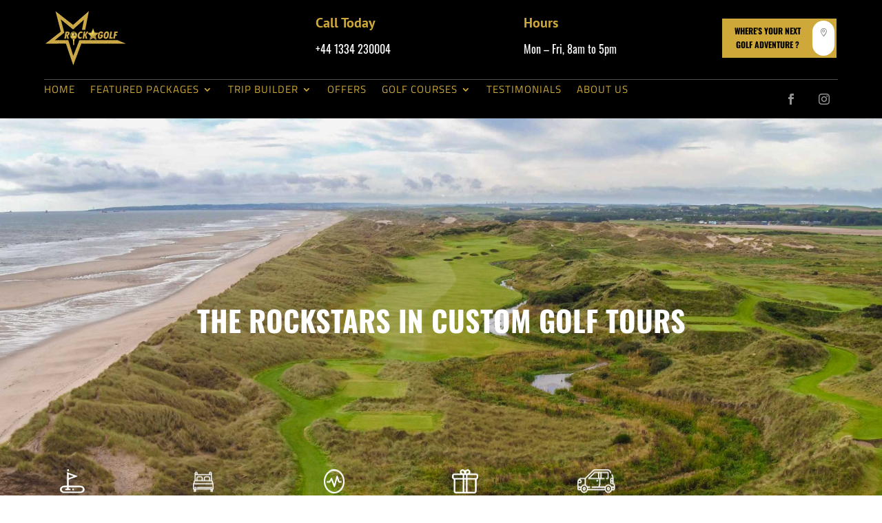

--- FILE ---
content_type: text/css
request_url: https://www.rockstargolfscotland.com/wp-content/cache/min/1/wp-content/themes/vryn-travel-agency/style.css?ver=1735247148
body_size: 8684
content:
h2{font-size:48px;text-shadow:.927px 2.853px 4px rgba(0,0,0,.11)}h3{font-size:24px!important;font-family:'PT Sans',sans-serif!important;font-weight:700}h4{font-size:17px!important;font-family:'Montserrat',sans-serif!important;color:#414141!important;font-weight:700;text-transform:uppercase}h5{font-size:17px;font-family:'PT Sans',sans-serif!important;font-weight:700}#main-header,#main-header.et-fixed-header{box-shadow:none!important}body:not(.et_pb_pagebuilder_layout) .et-fixed-header#main-header{background-color:rgb(244,244,244)}.et-fixed-header #top-menu>li>a{padding:7px 15px!important;margin-bottom:28px}.et-fixed-header #et-top-navigation{padding-top:35px!important}.et-fixed-header #top-menu .menu-item-has-children>a:first-child:after,#top-menu .menu-item-has-children>a:first-child:after{display:none}#top-menu>li{padding-right:6px}#top-menu>li>a,.et-fixed-header #top-menu #top-menu>li>a{border:2px solid transparent;padding:7px 15px!important;margin-bottom:28px;border-radius:30px;transition:all .25s ease-in-out}#top-menu>li:hover>a,#top-menu li.current-menu-item>a{border:2px solid rgb(121,121,121);opacity:1!important;color:#b7b7b7}#top-menu .sub-menu{border:2px solid;border-radius:12px;padding:10px 0;top:calc(100% - 15px);background-color:#fff!important}#top-menu .sub-menu li{padding:0!important;display:block}#top-menu .sub-menu li a{width:100%}.et_pb_menu_hidden #et_search_icon:before,.et_pb_menu_visible #et_search_icon:before,#et_search_icon:before{top:-5px;border-radius:50%;width:40px;height:40px;text-align:center;border:2px solid rgb(121,121,121);line-height:40px;transform:matrix(-.99610894941634,0,0,.97615323889956,0,0);animation:none!important;box-sizing:border-box;transition:opacity 1s ease-in-out}.et_pb_menu_hidden #et_search_icon:before{opacity:0}#mobile_menu{border:2px solid;border-radius:12px;padding:10px 0;top:calc(100% - 15px);background-color:#fff!important;width:300px;right:0;left:auto;box-sizing:border-box}.mobile_menu_bar:before{color:#797979}.svg-wave{overflow:hidden}.svg-wave.inner{padding:100px 0}.svg-wave.no-padding{padding:0}.svg-wave:before{top:0}.svg-wave.inner:before{margin-top:-40px}.svg-wave:before,.svg-wave:after{content:"";position:absolute;width:100%;height:140px;background-image:url("data:image/svg+xml;charset=utf8,%3Csvg xmlns='http://www.w3.org/2000/svg' xmlns:xlink='http://www.w3.org/1999/xlink' style='isolation:isolate' viewBox='0 0 560 103.28' preserveAspectRatio='none'%3E%3Cpath d=' M 0 0 L 560 0 L 560 65 Q 392 129 277 86 Q 162 43 0 61 L 0 0 Z ' fill='rgb(255,255,255)' fill-opacity='0.6'/%3E%3Cpath d=' M 560 0 L 0 0 L 0 61 Q 168 129 279 85 Q 390 41 560 61 L 560 0 Z ' fill='rgb(255,255,255)'/%3E%3C/svg%3E");z-index:9}.svg-wave:after{bottom:0;transform:rotate(180deg);margin-bottom:-40px}.svg-wave .et_pb_bottom_inside_divider{z-index:10!important}body:not(.et_pb_pagebuilder_layout) #main-content{padding-bottom:80px;padding-top:80px}#main-content{position:relative}#main-content:after{content:"";position:absolute;width:100%;bottom:0;height:100px;background-image:url([data-uri]);transform:rotateX(180deg);z-index:9}body:not(.et_pb_pagebuilder_layout) #main-content:before{content:"";position:absolute;width:100%;top:0;height:140px;background-image:url("data:image/svg+xml;charset=utf8,%3Csvg xmlns='http://www.w3.org/2000/svg' xmlns:xlink='http://www.w3.org/1999/xlink' style='isolation:isolate' viewBox='0 0 560 103.28' preserveAspectRatio='none'%3E%3Cpath d=' M 0 0 L 560 0 L 560 65 Q 392 129 277 86 Q 162 43 0 61 L 0 0 Z ' fill='rgb(244, 244, 244)' fill-opacity='0.6'/%3E%3Cpath d=' M 560 0 L 0 0 L 0 61 Q 168 129 279 85 Q 390 41 560 61 L 560 0 Z ' fill='rgb(244, 244, 244)'/%3E%3C/svg%3E");z-index:9}.et_pb_section:last-child:after{display:none}.ta-ha .et_pb_module_header{padding:25px 0 20px}.ta-ha .et_pb_more_button{color:#fff!important;margin-top:30px!important;transition:all .4s ease-in-out;position:relative;z-index:9;padding:8.5px 50px 8.5px 15.5px!important;width:170px;box-sizing:border-box}body #page-container .ta-ha .et_pb_more_button:after{background-color:#fff;color:#797979!important;width:auto;top:3px;bottom:3px;right:3px;padding:0 10px;margin:0!important;border-radius:30px;font-size:26px!important;line-height:34px!important;z-index:1;font-weight:700;transition:all .4s ease-in-out}body #page-container .ta-ha .et_pb_more_button:before{content:'';display:block!important;visibility:visible!important;opacity:1!important;top:3px;bottom:3px;right:3px;left:calc(100% - 15px);width:0;background-color:#fff;border-radius:30px;margin:0!important;z-index:-1;transition:all .4s ease-in-out}body #page-container .ta-ha .et_pb_more_button:hover:before{width:calc(100% - 6px);left:3px;z-index:-1}body #page-container .ta-ha .et_pb_more_button:hover{background-color:transparent;color:#797979!important}.ta-pt h1{padding:0}.ta-package img{border-radius:10px}.ta-package .et_pb_blurb_container h4{padding-bottom:5px}.ta-package .et_pb_blurb_container p{padding-bottom:20px}body #page-container .et_pb_button{font-family:'Montserrat',sans-serif!important;text-transform:uppercase;font-size:12px;font-weight:700;position:relative;z-index:9;padding:8.5px 50px 8.5px 15.5px!important;border-radius:30px;width:170px;border:2px solid #797979;color:#797979;box-sizing:border-box;transition:all .4s ease-in-out}body #page-container .et_pb_button:after{content:"\e01d";font-family:ETmodules!important;display:block!important;visibility:visible!important;opacity:1!important;background-color:#797979;color:#fff!important;width:auto;top:3px;bottom:3px;right:3px;padding:0 10px;margin:0!important;border-radius:30px;font-size:1em!important;line-height:34px!important;z-index:1;font-weight:700;transition:all .4s ease-in-out}body #page-container .et_pb_button:before{content:'';display:block!important;visibility:visible!important;opacity:1!important;top:3px;bottom:3px;right:3px;left:calc(100% - 15px);width:0;background-color:#797979;border-radius:30px;margin:0!important;z-index:-1;transition:all .4s ease-in-out}body #page-container .et_pb_button:hover:before{width:calc(100% - 6px);left:3px;z-index:-1}body #page-container .et_pb_button:hover{background-color:transparent;color:#fff!important}body #page-container .et_pb_bg_layout_dark.et_pb_button,body #page-container .et_pb_bg_layout_dark .et_pb_button{border-color:#fff;color:#fff}body #page-container .et_pb_bg_layout_dark.et_pb_button:after,body #page-container .et_pb_bg_layout_dark .et_pb_button:after{background-color:#fff;color:#797979!important}body #page-container .et_pb_bg_layout_dark.et_pb_button:before,body #page-container .et_pb_bg_layout_dark .et_pb_button:before{background-color:#fff}body #page-container .et_pb_bg_layout_dark.et_pb_button:hover,body #page-container .et_pb_bg_layout_dark .et_pb_button:hover{color:#797979!important}.ta-blurb .et_pb_main_blurb_image{margin-bottom:5px}.ta-blurb .et_pb_main_blurb_image{z-index:1;position:relative}.ta-blurb .et_pb_main_blurb_image:before{content:"\e01d";font-family:ETmodules!important;z-index:9;position:absolute;top:50%;left:0;right:0;transform:translateY(-50%) scale(0);background-color:#fff!important;color:#797979!important;width:42px;height:42px;line-height:42px;border-radius:50%;margin:0 auto;font-size:26px;transition:all .4s ease-in-out}.ta-blurb .et_pb_main_blurb_image:after{content:"";position:absolute;border:2px solid #fff;width:45px;height:45px;top:50%;left:0;right:0;margin:0 auto;border-radius:50%;transform:translateY(-50%) scale(0);transition:all .4s ease-in-out;box-sizing:border-box}.ta-blurb:hover .et_pb_main_blurb_image:before,.ta-blurb:hover .et_pb_main_blurb_image:after{transform:translateY(-50%) scale(1)}.ta-blurb .et_pb_blurb_container{border:2px solid transparent;font-weight:700;border-radius:12px;padding:10px;transition:all .4s ease-in-out}.ta-blurb:hover .et_pb_blurb_container{border-color:inherit}.ta-blurb .et_pb_blurb_container h4{padding-bottom:5px}.ta-do .et_pb_blurb_content{border:2px solid transparent;border-radius:12px;transition:all .4s ease-in-out;padding:30px;color:#bfbfbf}.ta-do .et_pb_blurb_content:hover{border-color:inherit;color:#6d6d6d}.ta-do .et_pb_image_wrap{padding:15px;border:2px solid #6d6d6d;;border-radius:50%}.ta-do .et_pb_main_blurb_image{border:2px solid transparent;border-radius:50%;padding:2px;transition:all .4s ease-in-out;margin-bottom:20px}.ta-do:hover .et_pb_main_blurb_image{border-color:inherit}.ta-do h3{transition:all .4s ease-in-out}.ta-do:hover h3{color:#414141!important}.ta-tm{max-width:300px;margin:0 auto}.ta-tm .et_pb_team_member_image{max-width:none!important}.ta-tm h5{padding-bottom:0;color:#6d6d6d}.ta-tm .et_pb_member_position{color:#6d6d6d;font-size:14px}.ta-tm .et_pb_team_member_description{display:block;position:relative;padding:15px;border:2px solid transparent;border-radius:12px;transition:all .4s ease-in-out}.ta-tm:hover .et_pb_team_member_description{border-color:inherit}.ta-tm .et_pb_member_social_links{position:absolute;left:0;right:0;bottom:100%;opacity:0;transition:all .4s ease-in-out}.ta-tm:hover .et_pb_member_social_links{bottom:calc(100% + 20px);opacity:1}.ta-tm .et_pb_member_social_links li{border-radius:50%;border:2px solid #fff;padding:2px}.ta-tm .et_pb_member_social_links li:last-child{margin-right:0}.ta-tm .et_pb_member_social_links a{width:42px;height:42px;background-color:#fff;border-radius:50%}.ta-tm .et_pb_member_social_links a:before{width:42px;height:42px;line-height:42px}.ta-des .et_pb_column{position:relative}.ta-des .et_pb_button_module_wrapper{position:absolute;top:5%;right:5%;margin:0 auto!important;width:calc(100% - 10%);left:auto}body #page-container .ta-des-btn.et_pb_button{margin:0 0 0 auto;display:block;width:42px;height:42px;box-sizing:border-box;padding:9px!important;overflow:hidden;color:transparent!important}body #page-container .ta-des .et_pb_column:hover .ta-des-btn.et_pb_button{height:auto;width:100%;padding:9px 50px 9px 15.5px!important;color:#fff!important;box-sizing:border-box}body #page-container .ta-des .et_pb_column .ta-des-btn.et_pb_button:hover{color:#797979!important}body #page-container .ta-des .et_pb_column .ta-des-btn.et_pb_button:after{width:32px;height:32px;box-sizing:border-box}.ta-blog-1 .post-meta{margin:0!important}.ta-blog-1 .post-content{display:none}.ta-blog-1 .et_pb_post{width:100%;float:none}.ta-blog-1 .et_pb_post:before{content:"";display:block;position:absolute;top:-4px;bottom:-4px;left:-4px;right:-4px;border:2px solid rgb(255,255,255);border-radius:12px}.ta-blog-1 .et_pb_post .entry-featured-image-url{width:auto!important;float:none!important;margin:0!important}.ta-blog-1 .entry-title{position:absolute;bottom:15px;left:15px;right:15px;border:2px solid #fff;padding:15px;border-radius:12px;width:auto;transition:all .4s ease-in-out}.ta-blog-1 .entry-title a{color:#fff!important;font-family:'PT Sans',sans-serif!important;text-transform:none;transition:all .4s ease-in-out}.ta-blog-1 .et_pb_post:hover .entry-title{background-color:#fff}.ta-blog-1 .et_pb_post:hover .entry-title a{color:#414141!important}.ta-client{max-width:700px;margin:0 auto;display:flex;flex-direction:column;padding-top:0!important;padding-bottom:40px!important}.ta-client .et_pb_testimonial_portrait{background-color:transparent;border:none;box-shadow:none;overflow:visible;float:none;margin:-33.5px auto 20px;position:relative;z-index:10;width:67px!important;height:67px!important}.ta-client .et_pb_testimonial_portrait:before{display:none}.ta-client .et_pb_testimonial_description{margin:0!important;order:-1;border:2px solid;padding:20px 20px 40px;border-radius:12px}.ta-client .et_pb_testimonial_description,.ta-client .et_pb_testimonial_description_inner{position:static}.ta-client .et_pb_testimonial_author{position:absolute;bottom:5px;left:0;right:0}.ta-client .et_pb_testimonial_author:after{content:"\E033\E033\E033\E033\E033";font-family:ETmodules!important;display:block;color:#414141}.ta-client .et_pb_testimonial_description p{padding:0}.ta-c-icon .et_pb_image_wrap{border:2px solid;padding:15px;border-radius:50%}.ta-c-icon .et_pb_image_wrap:before{content:"";position:absolute;top:-6px;left:-6px;right:-6px;bottom:-6px;border:2px solid transparent;border-radius:50%;transition:all .4s ease-in-out}.ta-c-row .et_pb_column:hover .ta-c-icon .et_pb_image_wrap:before{border-color:inherit}.ta-c.et_pb_number_counter .percent{height:auto;margin:10px auto 0px!important}.ta-c .percent-value,.ta-c.et_pb_number_counter .percent p{font-size:24px;color:rgb(121,121,121);font-weight:700;line-height:1.3!important}.ta-c.et_pb_number_counter h3{font-size:17px!important;color:rgb(121,121,121);font-weight:700;line-height:1.2}.ta-client-2{padding:25px;max-width:320px;margin:0 auto}.ta-client-2 p{padding-bottom:0}.ta-client-2 .et_pb_testimonial_author:after{content:"\E033\E033\E033\E033\E033";font-family:ETmodules!important;display:block;color:#414141}.ta-package-row .et_pb_column{margin-bottom:10px!important}.ta-package:after{content:"";clear:both;display:block}.ta-package-icons .et_pb_module.et_pb_image{width:auto;display:inline-block;margin:0 5px 15px!important}.ta-price-table .et_pb_pricing_table_wrap{display:block!important;padding:15px}.ta-price-table .et_pb_pricing_table_wrap:after{content:"";clear:both;display:block}.ta-price-table .et_pb_pricing_table{border-radius:12px;background-color:rgb(255,255,255);position:relative;padding:25px 0;max-width:300px!important;margin:0 auto 50px!important;float:none}.ta-price-table .et_pb_pricing_table:before{content:"";display:block;position:absolute;top:-7px;bottom:-7px;left:-7px;right:-7px;border:2px solid rgb(255,255,255);border-radius:12px}.ta-price-table .et_pb_pricing_heading{background-color:transparent;margin:0;padding-top:0}.ta-price-table .et_pb_pricing_table:nth-child(1) h3{color:rgb(79,79,79)}.ta-price-table .et_pb_pricing_table:nth-child(2) h3{color:rgb(177,198,217)}.ta-price-table .et_pb_pricing_table:nth-child(3) h3{color:rgb(252,175,156)}.ta-price-table .et_pb_pricing_content_top{border:none;padding:0}.ta-price-table .et_pb_et_price{font-size:18px;color:rgb(79,79,79)}.ta-price-table .et_pb_dollar_sign{position:relative;margin:0!important;font-size:34px;font-weight:700}.ta-price-table .et_pb_pricing_content_top .et_pb_frequency{display:block}.ta-price-table .et_pb_pricing_content{padding:25px 30px}.ta-price-table .et_pb_pricing li{padding-bottom:15px;color:#4f4f4f}.ta-price-table .et_pb_pricing li span:before{display:none}.ta-contact .et_pb_blurb_content{border:2px solid rgb(109,109,109);border-radius:12px;padding:30px;color:#bfbfbf;transition:all .4s ease-in-out}.ta-contact:hover .et_pb_blurb_content{color:#6d6d6d}.ta-contact .et-pb-icon-circle{padding:15px;border-width:2px}.ta-contact .et_pb_image_wrap{padding:2px;border:2px solid transparent;border-radius:50%;transition:all .4s ease-in-out}.ta-contact:hover .et_pb_image_wrap{border-color:inherit}.ta-contact .et_pb_module_header{transition:all .4s ease-in-out}.ta-contact:hover .et_pb_module_header{color:#414141}.ta-map .et_pb_column{z-index:1}.ta-map .et_pb_map{height:550px}.ta-form{padding:0 30px 30px}.ta-form .et_pb_contact_main_title{padding-bottom:25px}.ta-form .et_pb_contact input,.ta-form .et_pb_contact textarea{border:2px solid rgb(109,109,109);border-radius:12px;background-color:transparent;font-weight:700}.ta-sub-col{border-radius:12px;display:flex;flex-direction:column;justify-content:center}.ta-sub{padding:30px}body #page-container .ta-sub .et_pb_newsletter_form .et_pb_button{margin:0 auto}.ta-sub .et_pb_newsletter_description{margin-bottom:30px}.ta-sub .et_pb_newsletter_description h2{padding-bottom:15px}body:not(.single) .et_pb_post{position:relative}.et_pb_post .entry-featured-image-url,.et_pb_post img{border-radius:12px;overflow:hidden}.et_pb_post .entry-title{font-family:'Montserrat',sans-serif!important;color:#414141!important;font-weight:700;text-transform:uppercase}body:not(.single) .et_pb_post .entry-title{font-size:17px!important;overflow:hidden}body:not(.single) .et_pb_post .post-meta{visibility:hidden;text-indent:-19px;overflow:hidden;margin-bottom:15px;font-size:17px!important;padding:0px!important}body:not(.single) .et_pb_post .post-meta span,body:not(.single) .et_pb_post .post-meta a{visibility:visible;text-indent:0}body:not(.single) .et_pb_post .post-meta .published{position:absolute;left:16px;top:16px;width:59px;height:59px;padding:12px 10px;text-align:center;font-weight:700;border-radius:50%;box-sizing:border-box;background:#fff;line-height:1em}body:not(.single) .et_pb_post .post-meta .published:before{content:"";display:block;position:absolute;top:-4px;bottom:-4px;left:-4px;right:-4px;border:2px solid rgb(255,255,255);border-radius:50%}body:not(.single) .et_pb_post .post-meta a[rel*=category]:after,body:not(.single) .et_pb_post .post-meta a[rel*=tag]:after{content:","}body:not(.single) .et_pb_post .post-meta a[rel*=category]:last-child:after,body:not(.single) .et_pb_post .post-meta a[rel*=tag]:last-child:after{display:none}body:not(.single) .et_pb_post .post-meta .author{margin-right:-21px}body:not(.single) .et_pb_post .post-meta .author:after{content:"|";padding:0 6px}body:not(.single) .et_pb_post .post-content{overflow:hidden}body.single #page-container .submit{padding:9px!important;text-align:center}body.single #page-container .submit:hover{background-color:#797979}body.single #page-container .comment-reply-link{width:110px}.comment_avatar img{width:50px;height:50px;max-width:100%;border-radius:50%}.comment-body{padding-left:60px}#main-content .container:before{display:none}.et_right_sidebar #sidebar{padding:0}#sidebar .et_pb_widget{background-color:#f2f2f2;color:#777!important;padding:25px;border-radius:10px;margin-bottom:15px;font-size:16px;font-weight:400;line-height:1.5em;position:relative;z-index:1}#sidebar .et_pb_widget:before{content:"";display:block;position:absolute;top:-4px;bottom:-4px;left:-4px;right:-4px;border:2px solid #f2f2f2;border-radius:12px}#sidebar .et_pb_widget li{padding-left:18px;position:relative}#sidebar .et_pb_widget li:before{content:"\e01d";font-family:ETmodules!important;display:inline-block;width:12px;height:12px;margin-right:0;position:absolute;top:0;left:0;font-size:12px;color:#414141}.widget_media_gallery #gallery-1 .gallery-item{margin-bottom:0}.widget_media_gallery #gallery-1 .gallery-item a{position:relative}.widget_media_gallery #gallery-1 .gallery-item a:before{content:"";position:absolute;top:0;left:0;right:0;bottom:0;background-color:#797979;border-radius:12px;opacity:.5;transition:all .4s ease-in-out}.widget_media_gallery #gallery-1 .gallery-item a:hover:before{opacity:0}.widget_media_gallery #gallery-1 .gallery-item img{border:none;border-radius:12px;display:block}.footer-widget{color:rgba(255,255,255,.2)!important}.footer-widget .title{color:rgba(255,255,255,.502)!important;font-family:'PT Sans',sans-serif!important}.footer-widget .fwidget{margin-bottom:25px!important}#footer-widgets .footer-widget li.et_pb_social_icon:before{display:none}#footer-widgets .footer-widget li.et_pb_social_icon{width:35px;height:35px;box-sizing:border-box;padding:0}#footer-widgets .footer-widget li.et_pb_social_icon a{background-color:#676767;border-radius:5px;color:#2c2c2c!important;transition:all .4s ease-in-out}#footer-widgets .footer-widget li.et_pb_social_icon a:hover{background-color:#fff}#footer-widgets .footer-widget li.et_pb_social_icon a:before{color:#2c2c2c!important}.added-lisiting{display:none}@media(max-width:980px){body:not(.et_pb_pagebuilder_layout) #main-content:before{height:100px}}@media(max-width:767px){.svg-wave:before,.svg-wave:after{height:100px}}@media (min-width:479px){.comment .children{margin-left:60px}}@media(min-width:800px){.ta-package .et_pb_main_blurb_image,.ta-package .et_pb_blurb_container{width:50%;float:left;margin:0}.ta-package .et_pb_main_blurb_image{padding-right:30px}}@media(min-width:980px){.ta-ha .header-content{width:50%}body #page-container .ta-package-icons .et_pb_button_module_wrapper,.ta-package-icons{text-align:center}.ta-price-table .et_pb_pricing_table_wrap .et_pb_pricing_table{width:30.66%!important;float:left;margin-right:4%!important}.ta-price-table .et_pb_pricing_table_wrap .et_pb_pricing_table:last-child{margin-right:0!important}body:not(.single) .et_pb_post{width:75%;float:left}body:not(.single) .et_pb_post:nth-child(even){float:right}body:not(.single) .et_pb_post .entry-featured-image-url{width:50%;margin-bottom:0;float:left;margin-right:20px}.ta-blog-1 .et_pb_post{width:48.5%!important;float:left!important;margin-right:3%;position:relative}.ta-blog-1 .et_pb_post:nth-child(2n){margin-right:0}}@font-face{font-display:swap;font-family:Oswald Regular;src:url(../../../../../../themes/vryn-travel-agency/assets/fonts/Oswald-Regular.ttf)}@font-face{font-display:swap;font-family:Oswald Bold;src:url(../../../../../../themes/vryn-travel-agency/assets/fonts/Oswald-Bold.ttf)}@font-face{font-display:swap;font-family:Oswald Medium;src:url(../../../../../../themes/vryn-travel-agency/assets/fonts/Oswald-Medium.ttf)}@font-face{font-display:swap;font-family:Oswald Light;src:url(../../../../../../themes/vryn-travel-agency/assets/fonts/Oswald-Light.ttf)}article,aside,details,figcaption,figure,footer,header,hgroup,main,nav,section,summary{display:block;margin:0;padding:0}body,div,dl,dt,dd,ul,ol,li,h1,h2,h3,h4,h5,h6,pre,form,fieldset,input,textarea,p,blockquote,th,td,a{margin:0;padding:0}table{border-collapse:collapse;border-spacing:0}fieldset,img{border:none;margin:0;padding:0}address,caption,cite,code,dfn,em,strong,th,var{font-style:normal}ol,ul{list-style:none}caption,th{text-align:left}h1,h2,h3,h4,h5,h6{font-size:100%;font-weight:400;font-family:Oswald Bold;margin-bottom:15px}q:before,q:after{content:''}abbr,acronym{border:0}*{margin:0;padding:0;-webkit-box-sizing:border-box;-moz-box-sizing:border-box;box-sizing:border-box}*:focus{outline:0!important;box-shadow:none!important}body{padding:0;margin:0;font-size:14px;line-height:1.6em;font-family:'Oswald Regular';overflow-x:hidden;color:#444}p{font-size:16px;margin-bottom:15px;font-family:'Oswald Regular'}a{color:#f26609;outline:none;border:none;text-decoration:none;transition:all .3s ease 0s}a:hover,a:active,a:visited,a:focus{color:#000;text-decoration:none box-shadow:none}a:hover{color:#000}a:hover,a:focus,a:active{outline:none!important}a,img,button,i{transition:all .3s ease 0s}img{max-width:100%}i,em{font-style:italic}b,strong,cite{font-weight:700}small{font-size:9px;line-height:12px;margin-bottom:0}@font-face{font-family:"FontAwesome";font-weight:400;font-display:swap;font-style:normal;src:url(https://cdnjs.cloudflare.com/ajax/libs/font-awesome/4.7.0/fonts/fontawesome-webfont.woff2) format("woff2")}#top-header{display:none}.hidden{display:none}.btn-in{background-color:transparent;color:#000;border:2px solid #000;border-radius:5px;font-size:16px;font-family:'Arvo',Georgia,"Times New Roman",serif}.btn-in:hover,.btn-in:active,.btn-in:focus{background-color:#000;color:#fff;border:2px solid #000}.gen-banner{position:relative}.gen-banner .banner-image{background-image:url(../../../../../../themes/vryn-travel-agency/assets/images/banner_1.jpg);background-repeat:no-repeat;background-size:cover;background-position:center;height:600px}.banner-text-too{color:#fff}.banner-text-too h1{color:#fff;font-size:42px}.banner-custom-nav{position:absolute;bottom:0;left:0;right:0;padding:10px}.banner-custom-nav ul li a img{margin:0 auto 10px;display:none}.banner-custom-nav ul li{padding:0 5px}.banner-custom-nav ul li a{padding:19px 15px;background-color:transparent;color:#fff;font-weight:500;font-size:16px;border-radius:5px;min-width:180px;text-align:center}.banner-custom-nav ul li a img:first-child{display:block;height:35px}.banner-custom-nav ul li a:hover img:first-child,.banner-custom-nav ul li a.active img:first-child{filter:invert(1)}.banner-custom-nav ul li a:hover,.banner-custom-nav ul li a.active{background-color:#fff;color:#000}.loader-setting{position:relative}.loader-io{display:none;position:absolute;top:50%;left:50%;transform:translate(-50%,-50%)}.loader-io img{width:115px}.p-grids .card{position:relative;transition:all ease-in-out .3s;transform:translate3d(0,0,0);border:0;margin-bottom:30px;border:1px solid #efecec}.p-grids .card:hover{box-shadow:0 2px 6px 0 rgba(0,0,0,.2)}.p-grids .card .card-img{position:relative;overflow:hidden;border-radius:0}.p-grids .card-img .slick-prev,.card-img .slick-next{z-index:9}.p-grids .card-img .slick-prev{left:10px}.p-grids .card-img .slick-next{right:10px}.p-grids .card .card-img img{width:100%;height:215px}.p-grids .card-img-inner.slick-slide{height:215px;overflow:hidden}.p-grids .card .card-details.fixed-height{height:220px;overflow:hidden}.p-grids .card .card-details,.card .card-actions{padding:15px 10px 10px;position:relative;background-color:#fff}.p-grids .card .card-title a,.more-info-popup .card-title a{font-size:20px;line-height:16px;color:#000;margin:0;transition:color .3s ease-in-out;margin-bottom:10px;line-height:23px;font-family:'Oswald Medium'}.p-grids .card .card-title a:hover,.more-info-popup .card-title a:hover{color:#000!important;text-decoration:none}.p-grids .card .price-label{color:#606060;font-size:22px;margin-bottom:10px}.p-grids .tag{font-size:12px;border-radius:2px;color:#000;padding:0 8px;margin-right:5px;margin-bottom:5px;display:inline-block;line-height:25px;background-color:#eaeaea}.p-grids .card .card-details .tag{position:relative}.p-grids .card .card-details ul{overflow:hidden;font-size:14px;margin-bottom:0}.p-grids .card .card-details.fixed-height:after{content:'';position:absolute;bottom:0;height:50px;width:100%;margin-left:-10px;display:block;background:rgba(255,255,255,0);background:-webkit-linear-gradient(180deg,rgba(255,255,255,0),#fff);background:-moz-linear-gradient(180deg,rgba(255,255,255,0),#fff);background:-o-linear-gradient(180deg,rgba(255,255,255,0),#fff);background:-ms-linear-gradient(180deg,rgba(255,255,255,0),#fff);background:linear-gradient(180deg,rgba(255,255,255,0),#fff);height:60px}.p-grids .card .card-details ul li{line-height:1.2rem;background:url(https://media.lastnightoffreedom.co.uk/i/LNOF/V9/tick.svg) 0 5px no-repeat;background-size:10px 10px;background-position:0 4px;padding-left:20px}.p-grids .card .card-actions .btn{padding:8px 0;font-size:.875rem;line-height:20px;width:48%}.p-grids .card .card-actions .btn:first-child{margin-right:10px}.btn.btn-ati{width:100%;background-color:#000;color:#fff;width:190px}.p-grids .card .card-actions .btn:last-child span{display:block}.btn.btn-ati:before{content:'';display:inline-block;width:13px;height:13px;position:relative;background-color:transparent;background-image:url(https://media.lastnightoffreedom.co.uk/i/LNOF/V9/add-plus.svg);background-size:13px 13px;background-repeat:no-repeat;top:1px}.btn.btn-ati:after{content:'Add';display:inline-block;background-color:transparent;padding-left:10px}.filter-products{padding:50px 0}.main-head-sec{font-size:30px;font-family:"Oswald Bold"!important}.running{width:100%;display:-webkit-box;display:-moz-box;display:-ms-flexbox;display:-webkit-flex;display:flex;-webkit-justify-content:space-between;justify-content:space-between;-webkit-align-items:center;align-items:center;padding:0 0 20px}.running .grid-count{margin-bottom:0;color:#404040;font-size:16px}.running .sort-options{display:block}.running label{margin-bottom:0;display:inline-block;color:#404040;font-size:16px}.running .sort-options select{width:170px;height:040px;background-color:#d7d7d7;border-radius:5px;font-size:14px;border:none;padding:10px}.filter-wrapper-outer{position:relative}.layer-ajax-stop{display:none;position:absolute;top:0;left:0;right:0;bottom:0;background-color:#ffffffc4}.filter-menu{margin:30px 0 0}.filter-wrapper .reset-filter button{padding:2px 15px;font-size:12px;cursor:pointer}.filter-wrapper .card-header{padding:0;border:0;background-color:transparent;position:relative}.filter-wrapper .card{border:0;border-top:1px solid #ddd;padding:15px 0}.filter-wrapper .card-header button{width:100%;border:0;background-color:transparent;padding:10px 0;font-size:18px;font-family:'Oswald Medium'}.filter-wrapper .card-header button i{width:auto;right:0;left:auto;color:#000;position:absolute;font-size:13px}.textbox-wrap{position:relative}.textbox-wrap input[type=text]{padding-left:35px;font-size:16px;line-height:30px;width:100%;border-radius:.25rem}.textbox-wrap input[type=text]:focus{border-color:#000}.textbox-wrap svg{height:14px;width:14px;top:11px;position:absolute;left:10px}#filter-accordion .card-body{padding:10px 0}.form-group{display:block;margin-bottom:8px}.styled-checkbox{position:absolute;opacity:0}.styled-checkbox+label{position:relative;cursor:pointer;padding:0;font-size:14px;padding-left:25px}.styled-checkbox+label:before{content:'';margin-right:10px;display:inline-block;vertical-align:text-top;width:20px;height:20px;background:#fff;border:1px solid #dedada;position:absolute;top:1px;left:0;border-radius:3px}.styled-checkbox:focus+label:before{box-shadow:0 0 0 3px rgba(0,0,0,.12)}.styled-checkbox:checked+label:before{background:#000}.styled-checkbox:checked+label:after{content:'';position:absolute;display:block;left:7px;top:4px;background:transparent;width:6px;height:12px;border:solid #fff;border-width:0 2px 2px 0;-webkit-transform:rotate(45deg);transform:rotate(45deg)}.select{height:42px;background-color:#fff;border:1px solid #dedada;color:#626363;font-size:1rem;padding:10px;width:100%;transition:opacity ease .3s;border-radius:.25rem}.select:focus{border-color:#000}.select option{padding:15px 0;color:#626363;font-size:1rem;border-color:#2cc89b;outline:#2cc89b}.docs-datepicker{border-top-left-radius:0.25rem!important;border-bottom-left-radius:0.25rem!important;padding:8px 12px!important}.docs-datepicker:focus{border-color:#000!important}.docs-datepicker+.input-group-append button{border-top-right-radius:0.25rem!important;border-bottom-right-radius:0.25rem!important}.input-group-append button{border-radius:0}.input-group{margin-bottom:28px}div.grey-divide{border-top:1px solid #dedada}.itinerary_products{padding:30px 0}.itinerary_products>h4{font-family:Oswald Bold!important;text-transform:capitalize;color:#000!important;font-size:20px!important}.itinerary_products>p{font-family:'Roboto',Helvetica,Arial,Lucida,sans-serif}.reset-filter{font-family:'Oswald Medium'}.get-qoute-sec .main-head-sec{margin-bottom:50px}.get-qoute-sec{padding:0 0 50px}.white-box{background-color:#fff;box-shadow:0 2px 6px 0 rgba(0,0,0,.2);padding:20px}div.form-itinerary{margin:0;padding:30px}.form-itinerary h3{margin-bottom:35px;font-family:Oswald Bold!important}.btnEnquire{width:100%;background-color:#000;color:#fff}.btnEnquire:hover{background-color:transparent;color:#000;border:1px solid #000}.small-card{position:relative;transition:all ease-in-out .3s;transform:translate3d(0,0,0);box-shadow:0 2px 6px 0 rgba(0,0,0,.2);border:0}.small-card .btn-remove{position:absolute;top:-12px;right:-12px;background-color:#000;width:24px;height:24px;z-index:6;border-radius:50%;cursor:pointer}.small-card .card-img-small{position:relative;overflow:hidden;height:75px}.small-card .card-title.single-line{text-overflow:ellipsis;white-space:nowrap}.small-card .card-details{padding:10px 10px}.small-card .card-details .card-title{margin-bottom:0;line-height:18px;font-size:12px}.small-card small{font-size:12px}.small-card .btn-remove:after{content:'';display:block;width:12px;height:12px;transform:rotate(45deg);background:url(https://media.lastnightoffreedom.co.uk/i/LNOF/V9/add-plus.svg) no-repeat;margin:6px;z-index:3}.enquire-form.modal{display:none;position:fixed;z-index:100;padding-top:100px;padding-bottom:100px;left:0;top:0;width:100%;height:100%;overflow:auto;background-color:#000;background-color:rgba(0,0,0,.6)}.enquire-form .modal-content{position:fixed;overflow:auto;background-color:#fefefe;margin:0;padding:0;-webkit-animation-name:animatetop;-webkit-animation-duration:.4s;animation-name:animatetop;animation-duration:.4s;text-align:left;top:0;bottom:0;left:0;right:0;-webkit-overflow-scrolling:touch}.enquire-form .modal-header{padding:25px;background-color:#f6f7f7;border-bottom:1px solid #dedada;text-align:center;color:#000;font-family:Roboto-Medium;font-size:22px;line-height:20px}.enquire-form .modal-content{position:relative;margin:auto;max-width:600px;border:1px solid #888;box-shadow:0 4px 8px 0 rgba(0,0,0,.2),0 6px 20px 0 rgba(0,0,0,.19)}.enquire-form .modal-content .close{position:absolute;top:20px;right:20px;background-color:#000;width:30px;height:30px;z-index:6;border-radius:50%;cursor:pointer}.enquire-form .modal-body{padding:20px 15px}#get-quote-popup .modal-dialog{max-width:650px}.modal-body input[type=email],.modal-body input[type=text],.modal-body textarea{padding:8px 12px;width:100%;font-size:16px;color:#262626;border-radius:.25rem}.modal-body input[type=email]:focus,.modal-body input[type=text]:focus,.modal-body textarea:focus{border-color:#f2aa4c}.modal-body input[type=text].docs-datepicker{width:1%}.footer-nav{position:fixed;height:60px;background-color:#fff;bottom:0;left:0;right:0;border-top:1px solid #dedada;z-index:25}.footer-nav .btn{background-color:#000;color:#fff!important}span.count-all-list{background:#fff;color:#000;width:18px;height:18px;border-radius:50%;display:inline-block;vertical-align:text-bottom;line-height:18px}.footer-nav .btn:hover{background-color:transparent;color:#000!important;border-color:#000}.footer-nav-inner{display:-webkit-box;display:-moz-box;display:-ms-flexbox;display:-webkit-flex;display:flex;-webkit-justify-content:space-between;justify-content:space-between;-webkit-align-items:center;align-items:center;height:60px}.btn-build{display:inline-block}.btn-build img{height:30px;width:30px;display:inline-block}.input-group label.error{position:absolute;top:40px;left:0;font-size:12px;color:red}button[data-isadded="true"].btn.btn-ati:before{background-image:url(https://media.lastnightoffreedom.co.uk/i/LNOF/V9/add-plus.svg);transform:rotate(45deg);position:relative;top:2px}button[data-isadded="true"].btn.btn-ati:after{content:'Remove'}button[data-isadded="true"].btn.btn-ati{background-color:#2EA3F2}.wrapper-column-1 h2{font-size:32px;font-family:'Oswald Bold'}.wrapper-column-2 .header3{font-size:18px}.star-rating-wrap span.rating-text{font-family:'Oswald Bold';font-size:42px;color:#000!important;margin-right:15px}.star-innner{line-height:1}.font-oswald-bold{font-size:26px}ul.black-checked-list li{padding-left:25px;margin-bottom:15px;position:relative}ul.black-checked-list li::before{content:"";position:absolute;top:3px;left:0;width:16px;height:16px;background-image:url(../../../../../../themes/images/checked-black.png);background-size:100%;background-repeat:no-repeat;background-position:center}.thank-you-section{padding:50px 0;display:none}.section-grey{background-color:#f6f7f7}.thank-you-section img{margin-bottom:20px}.thank-you-section button{background-color:#f2aa4c;color:#fff}.thank-you-section button:hover{background-color:transparent;color:#000;border:1px solid #f2aa4c}.single-list-content{padding:50px 0}.wrapper-column-2{background-color:#fff;box-shadow:0 2px 6px 0 rgba(0,0,0,.2);padding:20px;border-radius:5px}.thumbnails-imgs .thumbnails-imgs-inner{padding:0 10px;height:120px;overflow:hidden;cursor:pointer}.thumbnails-imgs .thumbnails-imgs-inner img{border-radius:5px;width:100%;height:100%;object-fit:cover}.content-penal h1,.content-penal h2,.content-penal h3,.content-penal h4,.content-penal h5,.content-penal h6{font-family:'Oswald Bold'!important}.svg-img-size img{height:12px;width:12px;display:inline-block;margin-right:10px}.star-rating{height:15px;width:15px}.thumbnails-imgs{margin-left:-10px;margin-right:-10px;margin-bottom:50px}.card-img.sigle-card-img{margin-bottom:20px}.card-img.sigle-card-img .card-img-inner{height:350px;overflow:hidden;border-radius:5px}.card-img.sigle-card-img .card-img-inner img{width:100%;height:100%;object-fit:cover;border-radius:5px}.single-list-content .tag{font-size:12px;border-radius:2px;color:#000;padding:0 8px;margin-right:5px;margin-bottom:5px;display:inline-block;line-height:25px;background-color:#eaeaea}.highlight-box ul{margin-bottom:25px;list-style-type:disc;padding-left:25px}.card-img.sigle-card-img .slick-prev{left:10px}.card-img.sigle-card-img .slick-next{right:10px}.card-img.sigle-card-img .slick-prev,.card-img.sigle-card-img .slick-next{z-index:9}.more-info-popup .modal-dialog{max-width:1024px;width:100%;margin:0;max-height:600px;position:absolute;top:50%;left:50%;transform:translate(-50%,-50%)!important}.more-info-popup .popup-content-wrapper{overflow-y:auto;max-height:450px}.popup-content-wrapper .main-image img{width:100%}.eb-quote-steps{background-color:rgb(0,0,0,.5);padding:35px 0;width:100%}.eb-quote-steps .step-start h2,.eb-quote-steps .step-start span{color:#fff}.eb-quote-steps .step-start h2{font-family:Oswald Bold;font-size:36px}.eb-quote-steps .step-start span{font-family:Oswald Light;font-size:18px;letter-spacing:2px}.eb-quote-steps p{margin-bottom:0!important}.eb-quote-steps .step-start{text-align:left;margin-bottom:0}.eb-quote-stepss .step-start p{font-size:20px}.eb-quote-steps .step{margin-bottom:0;text-align:left;font-size:14px;position:relative;color:#f26609;padding-right:40px}.eb-quote-steps .step:last-child{padding-right:0}.reset-filter img{width:20px;margin-right:2px}.eb-quote-steps h5{color:#fff;margin-bottom:2px;font-family:'Oswald Medium'!important}.eb-quote-steps .step .step-content h5:last-child{font-family:'Oswald Light'!important}.eb-quote-steps .step:hover,.eb-quote-steps .step:focus{text-decoration:none}.step-heading{font-size:30px}.step-title{font-size:19px}.eb-quote-steps .step .step-number{width:30px;height:30px;display:block;margin:0 auto 10px auto;border-radius:5px;color:#000;font-family:roboto-medium;font-size:18px;line-height:25px;text-align:center;padding:3px;margin-bottom:0}.eb-quote-steps .step p{font-size:14px;color:#fff;margin-bottom:0}.content-penal .btn.btn-ati{display:none}@media only screen and (max-width:1365px){.eb-quote-steps .step-start h2{font-size:32px}.eb-quote-steps .step{padding-right:30px}}@media only screen and (max-width:1199px){#top-menu>li{padding-right:0}#top-menu>li>a{padding:7px 10px!important;font-size:12px}.thumbnails-imgs .thumbnails-imgs-inner{height:100px}}@media screen and (max-width:991px){.banner-custom-nav ul li a{padding:10px 8px;font-size:14px;min-width:100px}.banner-custom-nav ul li a img:first-child{height:30px}.gen-banner .banner-image{height:500px}.filter-wrapper .card-header button{font-size:16px}.styled-checkbox+label{font-size:12px;margin-bottom:0}div.form-itinerary{margin:0;padding:20px 0}.p-grids .card-img-inner.slick-slide{height:auto;overflow:hidden}.step-start{display:none}.wrapper-column-2 .btn.btn-ati{width:120px}.thumbnails-imgs .thumbnails-imgs-inner{height:60px}}@media only screen and (max-width:767px){.wrapper-column-2 .btn.btn-ati{display:none}.content-penal .btn.btn-ati{display:block}}@media screen and (max-width:640px){.menu-links-all li a span{display:none}.menu-links-all li a{display:flex;align-items:center;height:100%;min-width:100%!important}.menu-links-all li a img{margin-bottom:0!important}.input-group{margin-bottom:25px}.footer-nav-inner a{font-size:14px}a.step .d-flex.flex-wrap.align-items-center{width:fit-content;margin:auto}.eb-quote-steps .step{margin-bottom:0;text-align:center;padding-left:0;font-size:14px;position:relative;color:#f26609;padding:29px 10px 28px;width:100%}.main-steps-sb{flex-wrap:wrap;justify-content:center!important}ul.menu-links-all{width:100%}ul.menu-links-all li{width:20%}.banner-custom-nav ul li a img:first-child{height:25px}.eb-quote-steps .step{padding:15px}.eb-quote-steps .step:last-child{padding-right:15px}.eb-quote-steps{padding:66px 0}}@media screen and (max-width:600px){.footer-nav-inner{justify-content:center}.footer-nav-inner .texr-en{display:none}.running .grid-count{display:none}}@media only screen and (max-width:480px){#logo{margin-left:-10px!important}}

--- FILE ---
content_type: image/svg+xml
request_url: https://media.lastnightoffreedom.co.uk/images/icons/location-pin.svg
body_size: 196
content:
<svg xmlns="http://www.w3.org/2000/svg" viewBox="0 0 33.18 47.57"><title>location-pin</title><g id="Layer_2" data-name="Layer 2"><g id="Layer_1-2" data-name="Layer 1"><path d="M25.64,2.74a16.3,16.3,0,0,0-18.09,0A16.57,16.57,0,0,0,1.94,24.4L12.5,45.13a4.75,4.75,0,0,0,2.37,2.11,4.66,4.66,0,0,0,5.76-2L31.24,24.41A16.57,16.57,0,0,0,25.64,2.74Zm-9,23.1a8.65,8.65,0,1,1,8.64-8.65A8.66,8.66,0,0,1,16.6,25.84Z"/></g></g></svg>

--- FILE ---
content_type: image/svg+xml
request_url: https://media.lastnightoffreedom.co.uk/images/icons/duration.svg
body_size: 8005
content:
<svg xmlns="http://www.w3.org/2000/svg" xmlns:xlink="http://www.w3.org/1999/xlink" width="183" height="160" viewBox="0 0 183 160">
  <image width="183" height="160" xlink:href="[data-uri]"/>
</svg>
